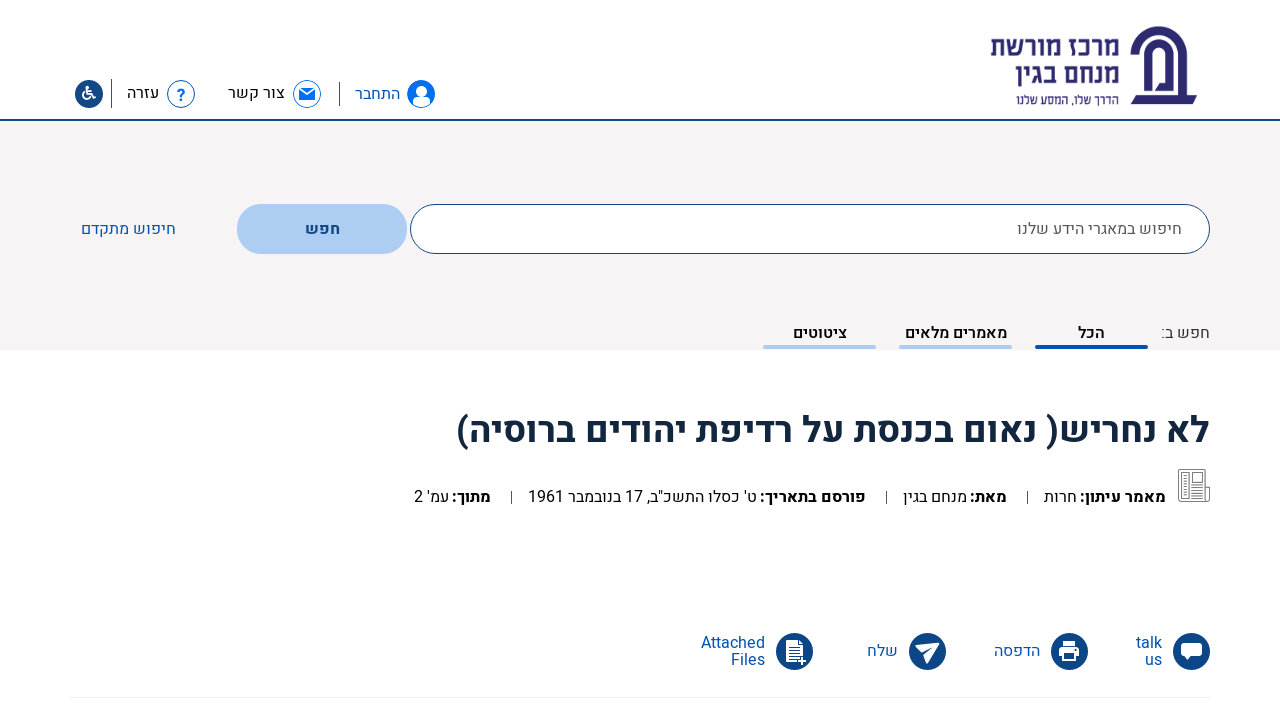

--- FILE ---
content_type: application/javascript
request_url: https://db.begincenter.org.il/wp-content/themes/begin/assets/js/ready.js
body_size: 6313
content:
jq = jQuery.noConflict();
var mobile_AT_item;
var prev_text = is_rtl() ? 'הקודם' : 'Previous'
var prev_arrow = '<button class="slick-prev slick-arrow" aria-label="' + prev_text + '" type="button">' + prev_text + '</button>';
var next_text = is_rtl() ? 'הבא' : 'Next'
var next_arrow = '<button class="slick-next slick-arrow" aria-label="' + next_text + '" type="button">' + next_text + '</button>';
var is_clear;
var icons_toolbar_top, recent_searces_top;
jQuery( window ).ready(function() {
    jQuery('#new_search').on('click', function(){

        jQuery('.search-field').focus();
    });
    // accessability
    jQuery( '#simple_search_form .search-submit,#submit_search').click(function(){
        if (typeof(Storage) !== "undefined")
        {
            sessionStorage.setItem("searchFocus", "yes");
        }
    });
    if(typeof(Storage) !== "undefined"&&sessionStorage.getItem("searchFocus")=="yes")
    {
        sessionStorage.setItem("searchFocus", "no");
        jQuery('.wrap-page-search h1').attr("tabindex","0");
        jQuery('.wrap-page-search h1').focus();
    }
    jQuery(".filter_main_button.dropdown_open").click(function(){
        var x=jQuery(this);
        setTimeout(function(){
            x.parents(".filter_wrap_inner:has(.wrap-select-div:visible)").find(".filter_main_button.dropdown_open").attr("aria-expanded","true");
            x.parents(".filter_wrap_inner:has(.wrap-select-div:hidden)").find(".filter_main_button.dropdown_open").attr("aria-expanded","false");
               },700);
    });
    jQuery('.btn-send').click(function(){
        setTimeout(function(){
            if(jQuery(".captcha-error:visible").length>0&&jQuery(".error:visible").length===0)
            {
                jQuery("#recaptcha_search:visible,#recaptcha_login:visible").attr("tabindex","0");
                jQuery(".captcha-error").attr("role","alert");
                jQuery("#recaptcha_search:visible,#recaptcha_login:visible").focus();
            }
        },500);
    });
    //בפונקציה נפרדת היות שיתכן ששתיהם באותו דף
    jQuery('#contact_us_form .frm_button_submit').click(function(){
        setTimeout(function(){
            if(jQuery("#hiddenRecaptcha-error:visible").length>0&&jQuery(".error:visible").length===1)
            {
                jQuery("#recaptcha1:visible").attr("tabindex","0");
                jQuery("#hiddenRecaptcha-error").attr("role","alert");
                jQuery("#recaptcha1:visible").focus();
            }
        },500);
    });
    jQuery("#recaptcha_search,#recaptcha_login,.wrap-page-search h1").blur(function () {
        jQuery(this).removeAttr("tabindex");
    });
    jQuery(".dialog .close_popup").keydown(function(e){//shift+tab על אלמנט ראשון בפופאפ
        if(e.which === 9  && e.shiftKey)
        {
            e.preventDefault();
            jQuery(".dialog:visible .last-in-dialog").focus();
        }
    });
    jQuery(".dialog .last-in-dialog").keydown(function(e){ //shift בלבד על אלמנט אחרון בפופאפ
        if(e.which === 9  && !e.shiftKey)
        {
            e.preventDefault();
            jQuery(".dialog:visible .first-in-dialog").focus();
        }
    });
    var opendPopup;
    jQuery(".btn-open-popup").click(function(){
        setTimeout(function(){
            jQuery(".dialog:visible .first-in-dialog").focus();//פקס את הרכיב קליקאבילי הראשון
        },700);
        opendPopup=jQuery(this);
    });
    jQuery(".dialog .first-in-dialog").click(function(){
        opendPopup.focus();
    });
    setTimeout(function(){
        jQuery(".at-share-btn:visible").attr("tabindex","0").attr("aria-haspopup","true")
        jQuery("body:has(.search-field[placeholder='חיפוש במאגרי הידע שלנו']) .at-share-btn:visible").each(function(){
            jQuery(this).attr("aria-label",jQuery(this).text()+" מוביל לאתר חיצוני ");
        jQuery("body:has(.search-field[placeholder='Search in our database']) .at-share-btn:visible").each(function(){
            jQuery(this).attr("aria-label",jQuery(this).text()+" leads to an external site ");
            })
        });
    },900);
    jQuery('[name = "type_dates"]').on('change', function(){
        var disabled = jQuery(this).closest('.date_serch_wrap').find('[name = "type_dates"]:checked').val() != "dates";
        // var disabled = jQuery('[name = "type_dates"]:checked').val() != "dates";
        jQuery('[data-disabled]').prop('disabled', disabled);
    });

    var searchRequest;
    /*jQuery( ".search-autocomplete" ).autocomplete({
        minChars: 2,
        source: function(term, suggest){
             try { searchRequest.abort(); } catch(e){}
             searchRequest = jQuery.get( global.search_api, { term: term }, function( res ) {
                 //console.log(res);
                 if ( res !== null ) {
                     var results = [];
                     for(var key in res) {
                         results.push(res[key].post_title)
                     }
                     suggest(results);
                 }
             });
         }
    });*/
    jQuery('.managed_query_wrap').slick({
        slidesToShow: 4,
        slidesToScroll: 1,
        prevArrow: prev_arrow,
        nextArrow: next_arrow,
        rtl: is_rtl(),
        responsive: [
            {
                breakpoint: 767,
                settings: {
                    slidesToShow: 1,
                }
            },
            {
                breakpoint: 992,
                settings: {
                    slidesToShow: 2,
                }
            }
        ]
    });

    /*if((jQuery('.text_details').each.width()) > 900){
        jQuery('.text_details:after').css('content', 'none');
    }*/

    jQuery( "#simple_search_form" ).submit(function( event ) {
        var form = jQuery('#simple_search_form');
        form.find('.paged').val(1);
        jQuery('#search-wrap').data('search_type', 'simple');
    });
    jQuery( "#advanced_form" ).submit(function( event ) {
        jQuery('#search-wrap').data('search_type', 'advanced');
    });
    jQuery(".share_buttons a").attr("href", "#;");

    jQuery('.close_search_advanced').on('click', function (e) {
        e.preventDefault();
        jQuery(this).parents('.wrap_form_search').slideToggle();
        //jQuery('.show_advanced_wrap').find('.span-advance').toggle();
        //jQuery('.show_advanced_wrap').find('.span-simple').toggle();
        jQuery('.show_advanced_wrap').removeClass('disable_search');

        if( jQuery('.articles_icons_wrap').length){
            icons_toolbar_top = jQuery('.articles_icons_wrap').offset().top;
        }
        if( jQuery('.fixed_links').length){
            recent_searces_top = jQuery('.fixed_links').offset().top;
        }
        return false;
    });
    jQuery('.show_advanced_wrap').on('click', function (e) {
        e.preventDefault();
        if(jQuery('.link_archive').hasClass('active')){
            jQuery('#advanced_wrap_archive').slideToggle();
            //jQuery('#advanced_archive_form').slideToggle();
        }else{
            jQuery('#advanced_wrap').slideToggle();
        }

        jQuery('#show_advanced_wrap').addClass('disable_search');
        return false;
    });

    if( jQuery('.articles_icons_wrap').length){
        icons_toolbar_top = jQuery('.articles_icons_wrap').offset().top;
    }
    /*if( jQuery('.fixed_links').length){
        recent_searces_top = jQuery('.fixed_links').offset().top;
    }*/

    jQuery('#show_advanced_wrap').on('click', function (e) {
        jQuery(this).addClass('disable_search');
    });

    if(jQuery('[role="contentinfo"]').length > 0 && jQuery('.loader').length > 0)
        load_more_on_scroll();

    jQuery('.clear_form').on('click', function(){
       var $form = jQuery(this).parents('.form_search_JS');
        is_clear = true;
       $form.find('[type = "date"]').val(function(){
           return jQuery(this).data('default');
       });
        $form.find('.filter_wrap.dropdown_muliple .filter_main_button[aria-expanded=true]').click();
        $form.find('[type = "checkbox"]').prop('checked', false);
        $form.find('textarea').val('');
        $form.find('textarea').text('');
        $form.find('.wrap-select-div [aria-selected="true"]').click();
        $form.find('a[aria-checked="true"]').attr('aria-checked',false).removeClass('selected');
        $form.find('.all_dates').prop('checked', true).change();
        jQuery('.dropdown_muliple select').val('');
        jQuery('.dropdown_muliple select').each(function () {
            change_select_text(jQuery(this));
        });
        jQuery('#simple_search_form').find('[type = "search"]').val('');
    });


    jQuery('.share_links_toggle_button').on('click', function(){
        jQuery('.share_buttons_mobile').toggleClass('share_button_active');
    });

    jQuery('body').on('change','input[name="check_is_choose"]', function(){
        jQuery(this).parents('.search_result').toggleClass('search_print');
        if(jQuery(this).is(":checked") == false){
            var is_add_class = true;
            jQuery(".check_is_choose_all").prop('checked',false);
            jQuery('input[name="check_is_choose"]').each(function () {
                if (jQuery(this).is(":checked") == true) {
                    is_add_class = false;
                }
            });
            if(is_add_class){
                jQuery('.btn_market').addClass('disable_print').attr("aria-disabled","true");//add
            }else{
                jQuery('.btn_market').removeClass('disable_print');//remove
            }
        }else{
            var is_all_check = true;
            jQuery('input[name="check_is_choose"]').each(function () {
                if(jQuery(this).is(":checked") == false){
                    is_all_check = false;
                }
            });
            if(is_all_check){
                jQuery(".check_is_choose_all").prop('checked',true);
            }
            jQuery('.btn_market').removeClass('disable_print').attr("aria-disabled","false");//remove
        }
    });

    jQuery('.check_is_choose_all').on('click', function(){
        var is_checked = jQuery(this).is(":checked");
        jQuery('.checkbox_wrap input[type="checkbox"]').prop('checked',is_checked);
        if(is_checked){
            jQuery('.btn_market').removeClass('disable_print');//remove//remove
            jQuery('input[name="check_is_choose"]').each(function (index, element) {
                jQuery(element).parents('.search_result').addClass('search_print');
            });
        }else{
            jQuery('.btn_market').addClass('disable_print');//add
            jQuery('input[name="check_is_choose"]').each(function (index, element) {
                jQuery(element).parents('.search_result').removeClass('search_print');
            });
        }
    });
/*------------responsive table - general page--------------------------*/
    if(jQuery('.content_general_page table').length > 0){

        jQuery('.content_general_page table').each(function(){
            var headerText = [];
            var i = 0;
            if(jQuery(this).find('thead th').length > 0) {
                jQuery(this).find('thead th').each(function () {
                    if (jQuery(this).attr('colspan')) {
                        for (var j = 0; j < parseInt(jQuery(this).attr('colspan')); j++) {
                            headerText[i] = jQuery(this).text();
                            i++;
                        }
                    } else {
                        headerText[i] = jQuery(this).text();
                        i++;
                    }
                });
                jQuery(this).find('tbody tr').each(function () {
                    i = 0;
                    jQuery(this).find('td').each(function () {
                        jQuery(this).attr('data-th', headerText[i]);
                        i += parseInt(jQuery(this).attr('colspan')) ? parseInt(jQuery(this).attr('colspan')) : 1;
                    });
                });
                jQuery(this).addClass('responsive_table');
            }
        });
    };
/*------------end responsive table - general page--------------------------*/
    // jQuery('.icons_wrap').hover(function () {
    //     jQuery(this).addClass('hover_active');
    // }, function () {
    //          jQuery(this).removeClass('hover_active');
    //     }
    // );
    jQuery('.btn-send-email').fancybox({
        openEffect  : 'none',
        closeEffect : 'none',
        helpers : {
            media : {}
        },
        afterClose: function () {
            jQuery('html').removeClass('popup_open');
        },
    });
    jQuery('.btn_popup_no_file').fancybox({
        openEffect  : 'none',
        closeEffect : 'none',
        helpers : {
            media : {}
        },
        afterClose: function () {
            jQuery('html').removeClass('popup_open');
        },
    });
    jQuery('.btn-popup-login').on('click',  function(){
        jQuery('.close_popup').focus();
    });

    jQuery('.btn-popup-login').fancybox({
        openEffect  : 'none',
        closeEffect : 'none',
        helpers : {
            media : {}
        },
        afterClose: function () {
            jQuery('html').removeClass('popup_open');
        },
    });
    jQuery('body').on('click', '.close_popup', function(e){
        jQuery.fancybox.close();
    });

    jQuery('.btn-open-popup').on("click",function () {
        jQuery('html').addClass('popup_open');
    });

    jQuery('#marker_section').on("click",function () {
        jQuery(this).toggleClass('active');
        jQuery('.content_article').toggleClass('entry-content');
    });

    jQuery('body').on('click', '.btn-open-popup', function(e){
        jQuery(".captcha-error").css('opacity','0');
        jQuery('.wrap-message').hide();
        jQuery('.wrap-message-error').hide();
        jQuery('.wrap-from-email').show();
        jQuery('#popup_login .wrap-from-login').show();
    });
    if(jQuery(window).width() > 1199) {
        jQuery('#files_list > *').hover(function () {
            jQuery('#files_list').addClass('hover_me');
        }, function () {
            jQuery('#files_list').removeClass('hover_me');
        })
    }
    else {
        jQuery('#files_list > *').click(function () {
            jQuery('#files_list').toggleClass('hover_me');
        });
    }
    jQuery('#new_search').on('click', function(){
        jQuery('.search-field').focus();
    });
    if( jQuery('.articles_icons_wrap').length){
        icons_toolbar_top = jQuery('.articles_icons_wrap').offset().top;
    }
    var scrollTopsearch = null;
    if( jQuery('.wrap-recent-searches').length){
        var scrollTopsearch = jQuery('.wrap-recent-searches').offset().top;
    }


    /*--------------------------------- forms search---------------------------------*/
    jQuery('body').on('blur','.input-date-ie',function(e){
        var name_input = jQuery(this).data('input');
        var date_type = jQuery(this).val();
        var date_typeArr = date_type.split('-');
        console.log(date_typeArr);
        var new_date = date_typeArr[2]+ '-' + date_typeArr[1]+ '-' + date_typeArr[0];
        jQuery('input[name="'+name_input+'"]').val(new_date);
    });
    jQuery('body').on('click','.lbl-select[for]',function(e){
        var targetEl = jQuery(this).parent().find('.filter_main_button');
        e.preventDefault();
        targetEl.trigger('click'); //open the drop down

    });
    jQuery('.text_location').on('change', function(){
        if(jQuery(this).hasClass('text_location_all')){
            if(jQuery(this).is(':checked')){
                jQuery('.text_location:not(.text_location_all)').prop('checked',false);
            }
        }else{
            jQuery('.text_location_all').prop('checked',false);
        }

    });

    jQuery('body').on('click', '.filter_main_button', function(){
        var parent = jQuery(this).closest('.dropdown_muliple');
        parent.find('.search-drop-down').fadeToggle();
        parent.siblings().find('.search-drop-down').fadeOut();
    });
    /*jQuery('body').on('click', '.search-wrap', function(event){
        event.stopPropagation();
        jQuery('.wrap-select-div').fadeOut();
    });*/
    jQuery('.parent_subjects select').on('change', function(){

        if(!is_clear) {
            jQuery('.sub_subjects a, .sub_subjects option').addClass('hidden');
            jQuery('.sub_subjects a').removeClass('selected');
            jQuery('.sub_subjects a').attr('aria-selected', 'false');
            jQuery('.sub_subjects option:selected').prop('selected', false);

            var vals = jQuery(this).val();
            if (vals) {
                jQuery(vals).each(function () {
                    var val = this;
                    console.log(val);
                    jQuery('.sub_subjects a[data-parent = "' + val + '"], .sub_subjects option[data-parent = "' + val + '"]').removeClass('hidden');
                });
            } else {
                jQuery('.sub_subjects a, .sub_subjects option').removeClass('hidden');
            }
            jQuery("#subject").change();
        }

        is_clear = false;
    });
    jQuery('.dropdown_muliple .search-drop-down a').on('click', function(e){
        e.preventDefault();
        jQuery(this).toggleClass('selected');
        jQuery(this).attr('aria-checked', jQuery(this).attr('aria-checked') == 'true' ? 'false' : 'true');

        jQuery(this).closest('.dropdown_muliple').find('select option').prop('selected', false);
        jQuery(this).parent().children('.selected').each(function(){
            var val = jQuery(this).data('id');
            jQuery(this).closest('.dropdown_muliple').find('select option[value = "' + val + '"]').prop('selected', true);
            //nameStr += val+ ',';
        });
        //jQuery(this).closest('.dropdown_muliple').find('.values-hidden').val(nameStr);
        jQuery(this).closest('.dropdown_muliple').find('select').change();
    });

    jQuery('.dropdown_muliple select').on('change', function(){
        change_select_text(jQuery(this));
    });

    if(jQuery('.isotope_row').length){
        jQuery('.isotope_row').isotope({
            itemSelector: '.isotope_item',
            masonry: {
                columnWidth: '.col-md-6.col-xs-12.isotope_item'
            }
        });
    }

    jQuery('.btn_archive').on ('click', function () {
        jQuery('.archive_loader').removeClass('hidden');
       var num_archive = jQuery(this).closest('.search_result').data('id');
       console.log(num_archive);
        jQuery.ajax({
            url: stylesheet_directory() + '/assets/ajax/api_archive.php',
            method: 'POST',
            data: 'num_archive='+num_archive,
            dataType: "JSON",
        }).done(function (data) {
            jQuery('.archive_loader').addClass('hidden');
            if (data.success == 0) {
                jQuery('.btn_popup_no_file').click();
            } else if (data.success == 1) {
                //console.log(stylesheet_directory() +'../../../uploads/archive/'+data.name);
                window.open(stylesheet_directory() +'../../../uploads/archive/'+data.name);
                //window.open('/wp-content/uploads/archive/146333.PDF');
                //window.location.href = data.url;
            }
        });
    });
    jQuery('.print-market').on ('click', function () {
        validate_forms();
    });

    jQuery(window).scroll(function() {
        if(typeof scrollTopsearch !== 'undefined'){
            /*checkOffsetSearch();*/
        }
        if(typeof icons_toolbar_top !== 'undefined'){
            checkOffset(icons_toolbar_top, 'act_fixed_div');
        }

        /*if(typeof recent_searces_top !== 'undefined'){
            checkOffset(recent_searces_top, 'recent_searches_fixed');
        }*/
    });
    var is_adv_search = jQuery('#is_adv_search').val();
    var $form = is_adv_search ? '#advanced_form' : '#simple_search_form';
    jQuery("#search_wrap .cell-date[role='columnheader']").attr("aria-sort",jQuery($form).find('.order_field').val() == 'DESC' ? 'descending':  'ascending');
    jQuery('#search_change_order').on('click', function(){
        jQuery($form).find('.order_field').val(jQuery($form).find('.order_field').val() == 'DESC' ? 'ASC' : 'DESC');
        jQuery($form).submit();
    });

    /*-----Accessibility-----*/
    //נפתח בכרטסיה חדשה
    jQuery("[target='_blank']").each(function(){
        var a_lbl=jQuery(this).attr("aria-label");
        if(a_lbl==undefined)
            a_lbl=jQuery(this).text();
        jQuery(this).attr("aria-label",a_lbl+" "+"נפתח בכרטסיה חדשה");
    });

    //.pdf
    jQuery("[href$='.pdf']").each(function(){
        var a_lbl=$(this).attr("aria-label");
        if(a_lbl==undefined)
            a_lbl=$(this).text();
        $(this).attr("aria-label",a_lbl+" "+"קובץ"+" pdf");
    });

    //focus new_search
    jQuery('#new_search.link_article').on('click', function(){
                jQuery(".search-field.form-control").focus();

    });

    //focus 'from date' radio-button and click
    jQuery(".text_search.text_search_black").on('keydown',function(event){ 
        debugger;
        if(event.which===13)
        {
            jQuery(".text_search.text_search_black").click();
        }
    });
});

var flag = 0;
function checkOffset(param, class_name) {
    var scrollTop = jQuery(window).scrollTop();
    if( scrollTop >= param){
        jQuery('html').addClass(class_name);
    }
    else{
        jQuery('html').removeClass(class_name);
    }
    if(jQuery('.share_buttons_mobile').length){
        if(jQuery('.share_buttons_mobile').offset().top + jQuery('.share_buttons_mobile').height() >= jQuery('#footer').offset().top - 10 && jQuery('.share_buttons_mobile').hasClass('share_button_active')){
            jQuery('.share_buttons_mobile').removeClass('share_button_active');
            flag = 1;
        }
    }
    if(jQuery(document).scrollTop() + window.innerHeight < jQuery('#footer').offset().top && flag){
        jQuery('.share_buttons_mobile').addClass('share_button_active');
        flag = 0;
    }

    if(jQuery('.wrap-recent-searches').length){
        if(jQuery('.wrap-recent-searches').offset().top + jQuery('.wrap-recent-searches').height() >= jQuery('#footer').offset().top - 10/* && jQuery('.wrap-recent-searches').hasClass('search_active')*/){
            jQuery('.wrap-recent-searches').addClass('search_active');
        }
    }
    if(jQuery(document).scrollTop() + window.innerHeight < jQuery('#footer').offset().top ){
        jQuery('.wrap-recent-searches').removeClass('search_active');
    }
}
if(jQuery('.articles_icons_wrap').length > 0){
    mobile_AT_item = jQuery('footer[role="contentinfo"]').offset().top - jQuery(window).height();
    if(typeof scrollTopsearch !== 'undefined')
        checkOffsetSearch();
}
function checkOffsetSearch(){
    var scrollTop = jQuery(window).scrollTop();
    if(jQuery('#advanced_wrap').is(":visible")){
        var bottom = jQuery('#advanced_wrap').height();
        scrollTop = scrollTop - bottom;
    }
    /*var scrollTopFooter = jQuery('footer').offset().top;
    var searchHeight = jQuery('.wrap-recent-searches').height();
    var searchBottom = jQuery('.wrap-recent-searches').offset().top - searchHeight;*/
    if( scrollTop >= scrollTopsearch){
        jQuery('html').addClass('act_fixed_search');

    }
    else{
        jQuery('html').removeClass('act_fixed_search');
    }
    if( scrollTop <= mobile_AT_item)
        jQuery('html').removeClass('act_fixed_div');
}
function change_select_text(select1){
    var selected = jQuery(select1).children(':selected');
    var i = 0;
    var text = '';
    var sign = '';
    var nameStr = "";
    var val = '';
    jQuery(selected).each(function(){
        val = jQuery(this).val();
        nameStr += val+ ',';
       /* if(i < 2){*/
            text += sign + jQuery(this).text();
            sign = ', ';
       /* }else{
            //return false;
        }*/
        i++;
    });
    if(selected.length > 2){
        var plus = selected.length - 2;
        /*text += '[+ ' + plus + ']';*/

    }

    if(text == '')
        text = jQuery(select1).closest('.filter_wrap').find('[role = "combobox"]').data('original');
    jQuery(select1).closest('.filter_wrap').find('.filter_main_button').text(text);
    jQuery(select1).closest('.dropdown_muliple').find('.values-hidden').val(nameStr);
}
function is_rtl(){
    return jQuery('html[dir = "rtl"]').length > 0;
}
function validate_forms() {
    jQuery.validator.addMethod("validateTell", function(value, element, param){
            if(param == value) return true;
            valid = false;
            check = /^[0-9-*+. ]{4,}$/.test(value);
            if(check==true)
                valid = true;
            return this.optional(element) || valid;
        }
    );
    if(jQuery('#send_email_form').length){
        jQuery('#send_email_form').validate({
            ignore: '.ignore',
            rules: {
                Email: {
                    required: true,
                    email: true
                },
                hiddenRecaptcha_search: {
                    required: function () {
                        if (grecaptcha.getResponse(jQuery('#recaptcha_search').attr('data-widget-id')) == "") {
                            return true;
                        } else {
                            return false;
                        }
                    }
                }
            }, messages: {
                Email: {
                    required: get_name_message('email_required'),
                    email: get_name_message('email_required_exp')
                },
                hiddenRecaptcha_search: {
                    required: get_name_message('recaptcha'),
                }
            },
            submitHandler: function (form) {
                var ids_checked = '';
                jQuery(".search_print").each(function () {
                    ids_checked += jQuery(this).data('id') + ',';
                });
                jQuery.ajax({
                    url: stylesheet_directory() + '/assets/ajax/send-email.php',
                    method: 'POST',
                    data: jQuery('#send_email_form').serialize() + '&ids_checked=' + ids_checked  + '&type=search'
                }).done(function (data) {
                    if (data != 1) {
                        jQuery("#send_email_form").find(".captcha-error").css('opacity', '1');
                    } else {
                        jQuery('.wrap-message').show();
                        jQuery('.wrap-from-email').hide();
                    }
                });
            }
        });
    }
    if(jQuery('#contact_us_form').length){
        jQuery('#contact_us_form').validate({
            ignore: '.ignore',
            rules: {
                email_contact: {
                    required: function(element) {
                        return jQuery("#tel_contact").val() == "" ;
                    },
                    email: true
                },
                tel_contact: {
                    validateTell:true,
                    required: function(element) {
                        return jQuery("#email_contact").val() == "";
                    }
                },
                hiddenRecaptcha: {
                    required: function () {
                        if (grecaptcha.getResponse(jQuery('#recaptcha1').attr('data-widget-id')) == "") {
                            return true;
                        } else {
                            return false;
                        }
                    }
                }
            }, messages: {
                email_contact: {
                    required: get_name_message('email_required'),
                    email: get_name_message('email_required_exp')
                },
                tel_contact: {
                    required: get_name_message('tel_required'),
                    validateTell: get_name_message('tel_valid'),
                },
                hiddenRecaptcha: {
                    required: get_name_message('recaptcha'),
                }
            },
            submitHandler: function (form) {
                var id_post = jQuery('.id-post').val();
                var from_url = jQuery('.from-url').val();
                var lang_page = jQuery('html').attr('lang');
                jQuery.ajax({
                    url: stylesheet_directory() + '/assets/ajax/contact_us.php',
                    method: 'POST',
                    dataType: "JSON",
                    data: jQuery('#contact_us_form').serialize() + '&id_post=' + id_post + '&from_url=' + from_url + '&lang=' + lang_page
                }).done(function (data) {
                    if (data.success == 2) {
                        jQuery("#contact_us_form").find(".captcha-error").css('opacity', '1');
                    } else if (data.success == 1) {
                        window.location.href = data.url;
                    }
                });
            }
        });
    }
    jQuery('#send_email_form_article').validate({
        ignore: '.ignore',
        rules: {
            Email: {
                required: true,
                email: true
            },
            hiddenRecaptcha_article: {
                required: function () {
                    if (grecaptcha.getResponse(jQuery('#recaptcha_article').attr('data-widget-id')) == "") {
                        return true;
                    } else {
                        return false;
                    }
                }
            }
        }, messages: {
            Email: {
                required: get_name_message('email_required'),
                email: get_name_message('email_required_exp')
            },
            hiddenRecaptcha_article: {
                required: get_name_message('recaptcha'),
            }
        },
        submitHandler: function (form) {
            var id_article = jQuery(".send-email-article").val();
            var type = jQuery('body').hasClass('single-article') ? 'article' : 'quote';
            jQuery.ajax({
                url: stylesheet_directory() + '/assets/ajax/send-email.php',
                method: 'POST',
                data: jQuery('#send_email_form_article').serialize() + '&type='+type+'&id_article=' + id_article
            }).done(function (data) {
                if (data == 2) {
                    jQuery("#send_email_form_article").find(".captcha-error").css('opacity', '1');
                } else {
                    jQuery('.wrap-message').show();
                    jQuery('.wrap-from-email').hide();
                }
            });
        }
    });
    jQuery('#login_form').validate({
       // ignore: '.ignore',
        rules: {
            pass: {
                required: true,
            },
            /*hiddenRecaptcha_login: {
                required: function () {
                    if (grecaptcha.getResponse(jQuery('#recaptcha_login').attr('data-widget-id')) == "") {
                        return true;
                    } else {
                        return false;
                    }
                }
            }*/
        }, messages: {
            pass: {
                required: get_name_message('pass_required'),
            },
           /* hiddenRecaptcha_login: {
                required: get_name_message('recaptcha'),
            }*/
        },
        submitHandler: function (form) {
            jQuery.ajax({
                url: stylesheet_directory() + '/assets/ajax/login.php',
                method: 'POST',
                data: jQuery('#login_form').serialize()
            }).done(function (data) {
                if (data == 2) {
                    jQuery("#login_form").find(".captcha-error").css('opacity', '1');
                } else if (data == 3) {
                    jQuery('.wrap-message-error').show();
                    jQuery('.wrap-from-login').hide();
                } else if (data == 1) {
                    jQuery('.btn-popup-login.btn-open-popup').hide();
                    jQuery('.wrap-message').show();
                    jQuery('.wrap-from-login').hide();
                }
            });
        }
    });
}
function load_more_on_scroll(){
    doc_height = jQuery('[role="contentinfo"]').offset().top - jQuery(window).height() -150;
    jQuery(window).on('scroll', load_more_scroll_function);
}
function load_more_scroll_function(){
    if(jQuery(window).scrollTop() >= doc_height){
        jQuery(window).off('scroll', load_more_scroll_function);
        if(jQuery('#wrap-archive-publication').length){/*archive-publication*/

            var paged_publications = parseInt(jQuery('.paged_publication').val())+1;
            jQuery('#wrap-archive-publication').find('.paged_publication').val(paged_publications);
            jQuery.ajax({
                url: getUrl() + '/assets/ajax/publications_loadmore.php',
                data: "paged_p="+paged_publications,
            }).done(function(data) {
                jQuery('#wrap-publication').append(data);

                var total = jQuery('#total_posts').val();
                var items = jQuery('.archive_publications_item_wrap').length;
                if (items < total)
                    load_more_on_scroll();
                else {
                    jQuery('.loader_wrap').slideUp();
                }
            });

        }else{//page search
            var form_type = jQuery('#search-wrap').data('search_type');
            var form = form_type == 'advance' ? jQuery('#advanced_form') : jQuery('#simple_search_form');
            //alert(form.find('.paged').val());
            form.find('.paged').val(parseInt(form.find('.paged').val()) + 1);
            jQuery.ajax({
                url: getUrl() + '/assets/ajax/search_loadmore.php',
                data: form.serialize(),
            }).done(function(data) {
                jQuery('#search_wrap').append(data);

                var total = jQuery('#total_posts').val();
                var items = jQuery('#search_wrap .search_result').length;
                if (items < total)
                    load_more_on_scroll();
                else {
                    jQuery('.loader_wrap').slideUp();
                }
            });
        }

    }
}

